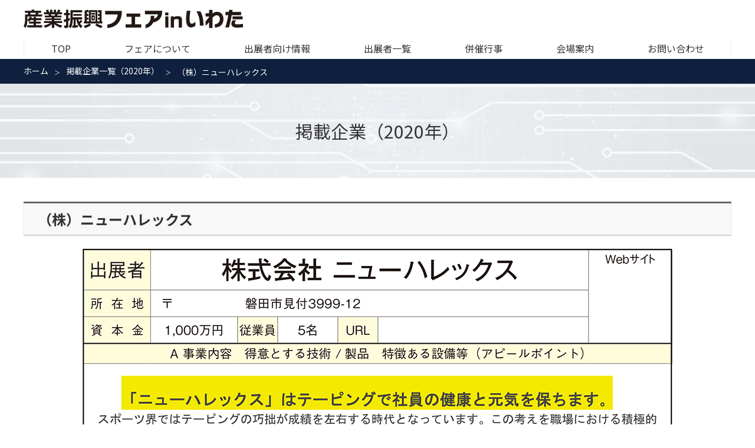

--- FILE ---
content_type: text/html; charset=UTF-8
request_url: https://iwata-fair.com/company/2020/163/
body_size: 2353
content:
<!DOCTYPE html>
<html lang="ja">
<head prefix="og: http://ogp.me/ns#">
<meta charset="utf-8">
<meta name="viewport" content="width=device-width, initial-scale=1.0">
<!-- Google tag (gtag.js) -->
<script async src="https://www.googletagmanager.com/gtag/js?id=G-6N879PLDNK"></script>
<script>
  window.dataLayer = window.dataLayer || [];
  function gtag(){dataLayer.push(arguments);}
  gtag('js', new Date());
  gtag('config', 'G-6N879PLDNK');
  gtag('config', 'G-ZVVKEC53T1');
  gtag('config', 'G-3CG2P756ES');
</script>
<meta name="description" content="テーピングで運動のケガ予防、社員の健康をお手伝いします。">
<meta name="keywords" content="企業間交流,磐田商工会議所,磐田市商工会,磐田市経済観光課">
<meta property="og:site_name" content="産業振興フェア in いわた">
<meta property="og:locale" content="ja_JP">
<meta property="og:type" content="article">
<meta property="og:title" content="（株）ニューハレックス | 掲載企業（2020年） | 産業振興フェア in いわた">
<meta property="og:url" content="https://iwata-fair.com/company/2020/163/">
<meta property="og:description" content="テーピングで運動のケガ予防、社員の健康をお手伝いします。">
<meta property="og:image" content="https://iwata-fair.com/images/img.png">
<link rel="shortcut icon" href="https://iwata-fair.com/wp/wp-content/themes/fair/images/favicon.ico">
<link rel="apple-touch-icon" href="https://iwata-fair.com/wp/wp-content/themes/fair/images/cmn_webclip.png">
<title>（株）ニューハレックス | 掲載企業（2020年） | 産業振興フェア in いわた</title>
<!--★company-page★--><meta name='robots' content='max-image-preview:large' />
<link rel='dns-prefetch' href='//ajax.googleapis.com' />
<link rel='dns-prefetch' href='//fonts.googleapis.com' />
<link rel='dns-prefetch' href='//s.w.org' />
<link rel="alternate" type="application/rss+xml" title="産業振興フェア in いわた &raquo; フィード" href="https://iwata-fair.com/feed/" />
<link rel="alternate" type="application/rss+xml" title="産業振興フェア in いわた &raquo; コメントフィード" href="https://iwata-fair.com/comments/feed/" />
<link rel='stylesheet' id='wp-block-library-css'  href='https://iwata-fair.com/wp/wp-includes/css/dist/block-library/style.min.css?ver=5.8.12' type='text/css' media='all' />
<link rel='stylesheet' id='zoo-font-mplus1p-css'  href='https://fonts.googleapis.com/css2?family=M+PLUS+1p%3Awght%40400%3B700%3B800&#038;display=swap&#038;ver=251023' type='text/css' media='all' />
<link rel='stylesheet' id='zoo-reset-css'  href='https://iwata-fair.com/wp/wp-content/themes/fair/css/ress.css?ver=251023' type='text/css' media='all' />
<link rel='stylesheet' id='style-css-css'  href='https://iwata-fair.com/wp/wp-content/themes/fair/style.css?ver=251023' type='text/css' media='all' />
<link rel='stylesheet' id='zoo-common-css'  href='https://iwata-fair.com/wp/wp-content/themes/fair/css/common.css?ver=251023' type='text/css' media='all' />
<link rel='stylesheet' id='zoo-company-page-css'  href='https://iwata-fair.com/company/2020/163/../css/page.css?ver=251023' type='text/css' media='all' />
<script type='text/javascript' src='//ajax.googleapis.com/ajax/libs/jquery/3.4.1/jquery.min.js?ver=251023' id='jquery-js'></script>
</head>
<body id="page" class="" ontouchstart="">
<!--wrapper-->
<div id="wrapper">

<!--header-->
<header>
<!--header-inner-->
<div class="header-inner">
<!--site-title-->
<h1 class="site-title"><a href="https://iwata-fair.com">
<img src="https://iwata-fair.com/wp/wp-content/themes/fair/images/cmn_site_title.svg?v=250921" alt="産業振興フェア in いわた">
</a></h1>
<!--/site-title-->

<!--headNav-->
<div id="headNav">
<button type="button" id="navBtn" title="メニュー"><span></span></button>

<!--nav-->
<nav id="header-nav" class="header-nav">
<ul id="menu-header-nav" class="menu">
<li><a href="/">TOP</a></li>
<li><a href="/about/">フェアについて</a>
<ul>
<li><a href="/about/#greeting">ごあいさつ</a></li>
</ul>
</li>
<li><a href="/exhibitor/">出展者向け情報</a></li>
<li><a href="/company/">出展者一覧</a>
<ul>
<li><a href="/company/2025/">2025年</a></li>
<li><a href="/company/2024/">2024年</a></li>
<li><a href="/company/2023/">2023年</a></li>
<li><a href="/company/2022/">2022年</a></li>
<li><a href="/company/2021/">2021年</a></li>
<li><a href="/company/2020/">2020年</a></li>
</ul>
</li>
<li><a href="/event/">併催行事</a></li>
<li><a href="/floor/">会場案内</a></li>
<li><a href="/contact/">お問い合わせ</a></li>
</ul>
</nav><button type="button" id="navClose" title="閉じる"><span></span></button>
<!--/nav-->
</div>
<!--/headNav-->

</div>
<!--/headInr-->
</header>
<!--/header-->

<!--breadcrumbList-->
<div id="breadcrumb" class="breadcrumbList">
<ul>
<li><a href="/" class="home">ホーム</a></li>
<li><a href="../">掲載企業一覧（2020年）</a></li>
<li><span>（株）ニューハレックス</span></li></ul>
</div>
<!--/breadcrumbList-->

<div class="container">
<div class="contents wrap1clm">

<main>
<article id="post-" class="">
<div class="articleHead">
<div class="pageTitle">掲載企業（2020年）</div>
</div>
<div class="articleBody">

<h1 class="articleTitle">（株）ニューハレックス</h1>

<div class="companyImg">
<img src="images/img.png">
</div>

</div>
</article>
</main>

</div><!-- /contents -->
</div><!-- /container -->

<footer>

<div class="footNavi">
<ul>
<li><a href="/">TOP</a></li>
<li><a href="/about/">フェアについて</a></li>
<li><a href="/exhibitor/">出展者向け情報</a></li>
<li><a href="/company/">出展者一覧</a>
<li><a href="/event/">併催行事</a></li>
<li><a href="/floor/">会場案内</a></li>
<li><a href="/contact/">お問い合わせ</a></li>
</ul>
</div>

<div class="footInr">

<div class="siteInfo">
<div class="footTitle"><img src="https://iwata-fair.com/wp/wp-content/themes/fair/images/cmn_site_title.svg?v=250921" alt="産業振興フェア in いわた"></div>

<div class="footSupport">
<div>主　　催</div>
<ul>
<li>磐田市</li>
<li>磐田商工会議所</li>
<li>磐田市商工会</li>
</ul>
<div>特別後援</div>
<ul>
<li>静岡県</li>
<li>浜松いわた信用金庫</li>
<li>静岡新聞社・静岡放送</li>
<li>中日新聞東海本社</li>
<li>日刊工業新聞社</li>
<li>（順不同）</li>
</ul>
</div>

</div>

<div class="footInfo">
<dl>
<dt>産業振興フェア in いわた 事務局</dt>
<dd>磐田商工会議所</dd>
<dd>TEL.0538-32-2261</dd>
</dl>
</div>

</div>

<p class="copy">&copy; 2020 産業振興フェア in いわた</p>
</footer>

</div>
<!--/wrapper-->

<div id="wrapperBack"></div>
<div id="pageTop"><a href="#wrapper" class="scr" title="ページトップへ"></a></div>

<script type='text/javascript' src='https://iwata-fair.com/wp/wp-content/themes/fair/js/common.js?ver=251023' id='common-js-js'></script>
<script type='text/javascript' src='https://iwata-fair.com/wp/wp-includes/js/wp-embed.min.js?ver=5.8.12' id='wp-embed-js'></script>

</body>
</html>


--- FILE ---
content_type: text/css
request_url: https://iwata-fair.com/wp/wp-content/themes/fair/css/ress.css?ver=251023
body_size: 2503
content:
/*!
 * ress.css • v2.0.2
 * MIT License
 * github.com/filipelinhares/ress
 */

/* # =================================================================
   # Global selectors
   # ================================================================= */

html {
	box-sizing: border-box;
	font-size: 62.5%; /* base font size 10px */
	-webkit-text-size-adjust: 100%; /* Prevent adjustments of font size after orientation changes in iOS */
	word-break: break-word;
	-moz-tab-size: 4;
	tab-size: 4;
}

*,
::before,
::after {
	background-repeat: no-repeat; /* Set `background-repeat: no-repeat` to all elements and pseudo elements */
	box-sizing: inherit;
}

::before,
::after {
	text-decoration: inherit; /* Inherit text-decoration and vertical align to ::before and ::after pseudo elements */
	vertical-align: inherit;
}

* {
	padding: 0; /* Reset `padding` and `margin` of all elements */
	margin: 0;
}

/* # =================================================================
   # General elements
   # ================================================================= */

hr {
	overflow: visible; /* Show the overflow in Edge and IE */
	height: 0; /* Add the correct box sizing in Firefox */
}

details,
main {
	display: block; /* Render the `main` element consistently in IE. */
}

summary {
	display: list-item; /* Add the correct display in all browsers */
}

small {
	font-size: 80%; /* Set font-size to 80% in `small` elements */
}

[hidden] {
	display: none; /* Add the correct display in IE */
}

abbr[title] {
	border-bottom: none; /* Remove the bottom border in Chrome 57 */
	/* Add the correct text decoration in Chrome, Edge, IE, Opera, and Safari */
	text-decoration: underline;
	text-decoration: underline dotted;
}

a {
	text-decoration: underline;
	color: inherit;
}

a:active,
a:hover {
	outline: none; /* Remove the outline when hovering in all browsers */
}

ol, ul {
	list-style: none;
}

table {
	border-collapse: collapse;
	border-spacing: 0;
}

code,
kbd,
pre,
samp {
	font-family: monospace, monospace; /* Specify the font family of code elements */
}

pre {
	font-size: 1rem; /* Correct the odd `em` font sizing in all browsers */
}

b,
strong {
	font-weight: 700; /* Add the correct font weight in Chrome, Edge, and Safari */
}

/* https://gist.github.com/unruthless/413930 */
sub,
sup {
	font-size: 75%;
	line-height: 0;
	position: relative;
	vertical-align: baseline;
}

sub {
	bottom: -0.25em;
}

sup {
	top: -0.5em;
}

img {
	max-width: 100%;
	height: auto;
	vertical-align: top;
}

/* # =================================================================
   # Forms
   # ================================================================= */

input {
	border-radius: 0;
}

/* Replace pointer cursor in disabled elements */
[disabled] {
	cursor: default;
}

[type="number"]::-webkit-inner-spin-button,
[type="number"]::-webkit-outer-spin-button {
	height: auto; /* Correct the cursor style of increment and decrement buttons in Chrome */
}

[type="search"] {
	-webkit-appearance: textfield; /* Correct the odd appearance in Chrome and Safari */
	outline-offset: -2px /* Correct the outline style in Safari */
}

[type="search"]::-webkit-search-decoration {
	-webkit-appearance: none; /* Remove the inner padding in Chrome and Safari on macOS */
}

textarea {
	overflow: auto; /* Internet Explorer 11+ */
	resize: vertical; /* Specify textarea resizability */
}

button,
input,
optgroup,
select,
textarea {
	font: inherit; /* Specify font inheritance of form elements */
}

optgroup {
	font-weight: 700; /* Restore the font weight unset by the previous rule */
}

button {
	overflow: visible; /* Address `overflow` set to `hidden` in IE 8/9/10/11 */
}

button,
select {
	text-transform: none; /* Firefox 40+, Internet Explorer 11- */
}

/* Apply cursor pointer to button elements */
button,
[type="button"],
[type="reset"],
[type="submit"],
[role="button"] {
	cursor: pointer;
	color: inherit;
}

/* Remove inner padding and border in Firefox 4+ */
button::-moz-focus-inner,
[type="button"]::-moz-focus-inner,
[type="reset"]::-moz-focus-inner,
[type="submit"]::-moz-focus-inner {
	border-style: none;
	padding: 0;
}

/* Replace focus style removed in the border reset above */
button:-moz-focusring,
[type="button"]::-moz-focus-inner,
[type="reset"]::-moz-focus-inner,
[type="submit"]::-moz-focus-inner {
	outline: 1px dotted ButtonText;
}

button,
html [type="button"], /* Prevent a WebKit bug where (2) destroys native `audio` and `video`controls in Android 4 */
[type="reset"],
[type="submit"] {
	-webkit-appearance: button; /* Correct the inability to style clickable types in iOS */
}

/* Remove the default button styling in all browsers */
button,
input,
select,
textarea {
	background-color: transparent;
	border-style: none;
}

/* Style select like a standard input */
select {
	-moz-appearance: none; /* Firefox 36+ */
	-webkit-appearance: none; /* Chrome 41+ */
}

select::-ms-expand {
	display: none; /* Internet Explorer 11+ */
}

select::-ms-value {
	color: currentColor; /* Internet Explorer 11+ */
}

legend {
	border: 0; /* Correct `color` not being inherited in IE 8/9/10/11 */
	color: inherit; /* Correct the color inheritance from `fieldset` elements in IE */
	display: table; /* Correct the text wrapping in Edge and IE */
	max-width: 100%; /* Correct the text wrapping in Edge and IE */
	white-space: normal; /* Correct the text wrapping in Edge and IE */
	max-width: 100%; /* Correct the text wrapping in Edge 18- and IE */
}

::-webkit-file-upload-button {
	/* Correct the inability to style clickable types in iOS and Safari */
	-webkit-appearance: button;
	color: inherit;
	font: inherit; /* Change font properties to `inherit` in Chrome and Safari */
}

/* # =================================================================
   # Specify media element style
   # ================================================================= */

img {
	max-width: 100%; /*親要素の幅からはみ出させない*/
	height: auto; /*一括指定(以降imgの大きさはwidthのみ指定すればよい)*/
	border-style: none; /* Remove border when inside `a` element in IE 8/9/10 */
}

/* Add the correct vertical alignment in Chrome, Firefox, and Opera */
progress {
	vertical-align: baseline;
}

svg:not([fill]) {
	fill: currentColor;
}

/* # =================================================================
   # Accessibility
   # ================================================================= */

/* Hide content from screens but not screenreaders */
@media screen {
	[hidden~="screen"] {
		display: inherit;
	}
	[hidden~="screen"]:not(:active):not(:focus):not(:target) {
		position: absolute !important;
		clip: rect(0 0 0 0) !important;
	}
}

/* Specify the progress cursor of updating elements */
[aria-busy="true"] {
	cursor: progress;
}

/* Specify the pointer cursor of trigger elements */
[aria-controls] {
	cursor: pointer;
}

/* Specify the unstyled cursor of disabled, not-editable, or otherwise inoperable elements */
[aria-disabled] {
	cursor: default;
}

/* # =================================================================
   # Class
   # ================================================================= */
.clearfix:after {
	display: block;
	content: "";
	clear: both;
}

.pc {
	display: block; /*pc用の要素は表示する*/
}

.sp {
	display: none; /*スマホ用の要素は非表示にする*/
}

@media (max-width: 767px) {

html {
	font-size: 54.69%;
}

.pc {
	display: none; /*pc用の要素は非表示にする*/
}

.sp {
	display: block; /*スマホ用の要素は表示する*/
}

}

@media (max-width: 480px) {

}

--- FILE ---
content_type: text/css
request_url: https://iwata-fair.com/wp/wp-content/themes/fair/style.css?ver=251023
body_size: 872
content:
@charset "utf-8";
/*
theme Name: 産業振興フェア in いわた
Author: 大進堂
Description: 産業振興フェア in いわた 公式サイトのテーマ
version： 1.0
*/


/* トップページ以外のmain幅一括設定 */
/*
body:not(.home) main {
	width: 1200px;
	max-width: 100%;
	margin: 0 auto;
	padding: 0 20px 40px;
}

h2 {
	margin: 0 0 24px;
	text-align: center;
	font-family: 'M PLUS 1p', sans-serif;
	font-size: 2.3rem;
	font-weight: 700;
	color: #004677;
}

h2 em {
	display: block;
	margin: .5em 0 0;
	font-size: 1.2rem;
	font-weight: 400;
	font-style: normal;
	color: #999999;
}

.wp-block-group,
.wp-block-columns {
	margin-bottom: 56px;
}

.wp-block-group:last-of-type,
.wp-block-columns:last-of-type {
	margin-bottom: 0;
}
*/
/* デフォルトリンクボタン */
/*
.wp-block-button {
	color:#fff;
}

.wp-block-button.aligncenter {
	text-align:center;
}

.wp-block-button.alignright {
	text-align:right;
}

.wp-block-button {
	display: inline-block;
	min-width: 220px;
	max-width: 100%;
	margin:0;
	padding:0;
	border: 2px solid #004677;
	background-color: #ffffff;
	background-image: linear-gradient(to right, rgba(0,70,119,1) 50%, rgba(255,255,255,1) 100%);
	background-position: 0 0;
	background-size: 200% auto;
	transition: .3s;
	border-radius: 0;
	box-shadow: none;
	color: inherit;
	cursor :pointer;
	transform: skewx(-16deg);
}

.wp-block-button:hover {
	background-position: -100% 0;
	color: #004677;
}

.wp-block-button .wp-block-button__link {
	display: block;
	width: 100%;
	margin:0;
	padding: .75em 1.5em;
	transition: .3s;
	border-radius: 0;
	background-color: transparent;
	box-shadow: none;
	color: #ffffff;
	cursor :pointer;
	font-size: 1.6rem;
	text-align: center;
	text-decoration: none;
	overflow-wrap: break-word;
	transform: skewx(16deg);
}

.wp-block-button .wp-block-button__link:active,
.wp-block-button .wp-block-button__link:focus,
.wp-block-button .wp-block-button__link:hover,
.wp-block-button .wp-block-button__link:visited {
	color: #ffffff;
}

.wp-block-button:hover .wp-block-button__link {
	color: #004677;
	opacity: 1;
}
*/
@media (max-width: 767px) {
}

@media (max-width: 480px) {
}


--- FILE ---
content_type: text/css
request_url: https://iwata-fair.com/wp/wp-content/themes/fair/css/common.css?ver=251023
body_size: 4502
content:
@charset "utf-8";

@import url('https://fonts.googleapis.com/css2?family=Noto+Sans+JP:wght@100..900&display=swap');

:root {
/*
	--main-bg-color: #e0f1f4;
	--sub-bg-color: #abd6ad;
	--sub-alpha-color: rgba(139, 195, 204, 0.4);
	--accent-color: #80c8d1;
*/
	--main-bg-color: #021e34;
	--main-bg-color: #ffffff;
	--sub-bg-color: #b8d2ee;
	--sub-alpha-color: rgba(139, 195, 204, 0.4);
	--accent-color: #0e203e;
	--accent-color-txt: #ffffff;
	--main-txt-color: #333333;
}

/* Google Fonts */
.wf-mplus1p { font-family: 'M PLUS 1p', sans-serif; }

/* Default Style */
body {
	position: relative;
	background-color: var(--main-bg-color);
	line-height: 1;
	font-family: "Noto Sans JP", system-ui; /*全体の書体を指定する*/
	/* font-family: 'Hiragino Kaku Gothic Pro','ヒラギノ角ゴ Pro W3','メイリオ',Meiryo,'ＭＳ Ｐゴシック',sans-serif; */
	font-optical-sizing: auto;
	font-weight: 400;
	font-style: normal;
	font-size: 1.6rem; /*全体のフォントサイズは16pxとする*/
	color:#333333;
}

/* Default Link Style */
a {
	text-decoration: none;
	color: inherit;
	transition: 0.2s;
}

a:hover {
	opacity: .8;
}

/* common */
body.fixed {
	position: fixed;
	width: 100%;
	height: 100%;
}

#wrapper {
	width: 100%;	/*全ての要素を包括する<div id"wrapper">の幅を画面幅に設定する*/
	padding-top: 100px;	/*headerの高さと同一*/
}

#wrapperBack {
	position: absolute;
	bottom: 0;
	width: 100%;
	height: 100%;
/*
	background: url(../images/cmn_bg_foot.svg) center bottom no-repeat;
	background-size: contain;
	mix-blend-mode: multiply;
*/
	z-index: -1;
}

/* header ---------------------------------------- */
/* ヘッダー */
header {
	position: fixed;
	top: 0;
	width: 100%;
	height: 100px;
	padding: 0;
	background-color: rgba(255,255,255,1.0);
	-webkit-transition-delay: .3s;
	transition-delay: .3s;
	-webkit-transform: none;
	-ms-transform: none;
	transform: none;
	-webkit-transition: all;
	transition: all;
	-webkit-transition-duration: .5s;
	transition-duration: .5s;
	-webkit-transition-delay: 0s;
	transition-delay: 0s;
	-webkit-transform-origin: center top;
	-ms-transform-origin: center top;
	transform-origin: center top;
	z-index: 100;
}

header.close {
	opacity: 0;
	-webkit-transform: perspective(300px) rotateY(-90deg);
	transform: perspective(300px) rotateX(-90deg);
}

.header-inner {
	display: flex;
	flex-flow: row wrap;
	align-items: center;
	position: relative;
	width: 100%;
	max-width: 1240px;
	height: 100px;
	margin: 0 auto;
	padding: 14px 20px 0;
}

/* サイトタイトル */
h1.site-title {
}

h1.site-title a {
	display: flex;
	align-items: center;
}

h1.site-title img {
	height: 36px;
	width: 372px;
}

/*
.header-inner ul.inquiry {
	position: absolute;
	right: 20px;
	top: 16px;
	z-index: 300;
}

.header-inner ul.inquiry li a {
	display: flex;
	align-items: center;
	padding: .2em .75em;
	border: 1px solid #707070;
	border-radius: 4px;
	font-size: 1.2rem;
	color: #333333;
	transition: none;
}

.header-inner ul.inquiry li a:before {
	content: "";
	width: 16px;
	height: 16px;
	margin-right: 6px;
	background: url(../images/icon_mail.svg) center center no-repeat;
	background-size: contain;
}
*/

/* ヘッダーナビ */
#headNav {
	width: 100%;
	padding-top: 13px;
}

#menu-header-nav {
	display: flex;
	flex-flow: row nowrap;
	justify-content: space-between;
	padding: 0 1px;
	background-color: #E0F1F4;
	background: linear-gradient(0deg, rgba(255,255,255,1) 0%, rgba(255,255,255,1) 10%, rgba(224,241,244,1) 25%, rgba(224,241,244,1) 75%, rgba(255,255,255,1) 90%, rgba(255,255,255,1) 100%);
	gap: 1px;
}

#menu-header-nav > li {
	position: relative;
	margin: 0;
	padding: 5px 0;
	background-color: #FFFFFF;
	flex-grow: 1;
}

#menu-header-nav > li > a {
	position: relative;
	display: block;
	width: 100%;
	height: 100%;
	padding: calc(2px + .2em) .5em;
	text-decoration: none;
	text-align: center;
	font-size: clamp(1.4rem, 1.33vw, 1.6rem);
	color: #333333;
	overflow: hidden;
}

@media (min-width: 768px) {
#menu-header-nav > li > a::after {
	content: "";
	background: radial-gradient(circle, var(--sub-bg-color) 0%, rgba(255,255,255,1) 100%);
	display: block;
	margin: auto;
	opacity: 0;
	pointer-events: none;
	position: absolute;
	top: 50%;
	left: 0;
	right: 0;
	width: 100%;
	padding-top: 100%;
	height: 0;
	z-index: -1;
	transform: translateY(-50%) scale(0.1);
	transition: opacity .2s, transform 0s;
	transition-delay: 0s, .2s;
}
/*
#menu-header-nav > li > a:hover {
	border-radius: 99em;
}
*/
#menu-header-nav > li > a:hover::after {
	opacity: 1;
	transform: translateY(-50%) scale(1.1);
	transition-delay: 0s;
	transition: opacity .8s, transform .4s ease-in-out;
}

}

#menu-header-nav > li ul {
	position:absolute;
	font-size: 0;
	margin: 0 auto;
	padding: 10px 0 0;
	min-width: 100%;
}

#menu-header-nav > li:nth-of-type(6) ul {
	right: 0;
}

#menu-header-nav > li ul li {
	display:block;
	overflow: hidden;
	height: 0;
	white-space:nowrap;
	background:none;
	
	-moz-transition: .2s;
	-webkit-transition: .2s;
	-o-transition: .2s;
	-ms-transition: .2s;
	transition: .2s;
}

#menu-header-nav > li ul li a {
	display:block;
	height: auto;
	padding: .75em 2em;
	border-right: 1px solid #707070;
	border-bottom: 1px solid #707070;
	border-left: 1px solid #707070;
	text-align: center;
	background: #ffffff;
	font-size: 1.6rem;
	line-height: 1;
	text-decoration: none;
}

#menu-header-nav > li ul li:first-of-type a {
	border-top: 1px solid #707070;
}

#menu-header-nav li ul li a::before {
	content: none;
}

#menu-header-nav > li ul li a:hover {
	opacity: 1;
	background-color: var(--sub-bg-color);
}

#menu-header-nav > li:hover ul li {
	overflow: visible;
	height:auto;
	margin: 0;
	background: #FFFFFF;
}

#navBtn {
	display: none;
	position: absolute;
	top: 0;
	right: 0;
	width: 60px;
	height: 60px;
	cursor: pointer;
}

#navBtn:hover {
}

#navBtn:focus {
	outline: none;
}

#navBtn span,
#navBtn span::before,
#navBtn span::after {
	display: block;
	width: 34px;
	height: 4px;
	position: absolute;
	top: 28px;
	left: 13px;
	background-color: var(--accent-color);
	border-radius: 3px;
}

#navBtn span::before {
	content: "";
	top: -13px;
	left: 0;
}

#navBtn span::after {
	content: "";
	top: 13px;
	left: 0;
}

#navClose {
	display: none;
	position: absolute;
	top: 0;
	right: 0;
	width: 60px;
	height: 60px;
	cursor: pointer;
	z-index: 1;
}

#navClose span,
#navClose span::before,
#navClose span::after {
	display: block;
	width: 40px;
	height: 5px;
	position: absolute;
	top: 28px;
	left: 10px;
	border-radius: 3px;
}

#navClose span::before {
	content: "";
	top: 0;
	left: 0;
	transform: rotate(45deg);
	background-color: var(--accent-color);
}

#navClose span::after {
	content: "";
	top: 0;
	left: 0;
	transform: rotate(-45deg);
	background-color: var(--accent-color);
}

/* footer ---------------------------------------- */
footer {
	width: 100%;
	margin-top: 8em;
	padding: 24px 20px 28px;
	background-color: var(--sub-bg-color);
	color: #333333;
/*
	background-color: var(--sub-alpha-color);
*/
}

.footNavi ul {
	display: flex;
	flex-flow: row nowrap;
	justify-content: space-between;
	width: 100%;
	max-width: 1200px;
	margin: 0 auto 28px;
	padding: 0;
}

.footNavi ul li {
	position: relative;
	margin: 0;
	border-left: 1px solid #707070;
	flex-grow: 1;
}

.footNavi ul li:last-of-type {
	border-right: 1px solid #707070;
}

.footNavi ul li a {
	display: block;
	width: 100%;
	padding: .25em 1em;
	text-decoration: none;
	text-align: center;
	font-size: 1.4rem;
	color: #333333;
}

.footInr {
	display: flex;
	flex-flow: row nowrap;
	justify-content: space-between;
	width:100%;
	max-width: 1200px;
	margin: 0 auto;
}

.footInr .siteInfo {
	max-width: 50%;
}

.footInr .siteInfo .snsBtn {
	display: flex;
	flex-flow: row nowrap;
	margin-top: 36px;
}

.footInr .siteInfo .snsBtn li {
	flex-basis: 40px;
	max-width: 40px;
}

.footInr .siteInfo .snsBtn li + li {
	margin-left: 16px;
}

.footTitle {
	margin-bottom: 1em;
	max-width: 372px;
}

.footSupport {
	display: flex;
	flex-flow: row wrap;
	align-items: flex-start;
	line-height: 1.5;
}

.footSupport > div {
	flex-basis: 20%;
}

.footInr .footNavi {
}

.footSupport > ul {
	flex-basis: 80%;
	margin-bottom: 1em;
	text-align: left;
}

.footSupport > ul > li {
	display: inline-block;
	margin: 0 1em 0 0;
}

.footInfo {
	display: flex;
	flex-flow: column nowrap;
	padding-bottom: 1.6rem;
	line-height: 1.5;
	text-align: right;
	font-size: 1.4rem;
}

.footInfo dl {
	margin-top: auto;
	padding: 0.5em 1em;
	background-color: rgba(255,255,255,0.2);
	text-align: left;
}

footer .copy {
	max-width: 1200px;
	margin: 0 auto;
	text-align:center;
	font-size:1.2rem;
}

/* ページトップへ */
#pageTop {
	position: fixed;
	bottom: -50px;
	right: 20px;
	line-height:0;
	z-index:8;
}

#pageTop a {
	display: flex;
	align-items: center;
	justify-content: center;
	width: 45px;
	height: 45px;
	background-color:var(--accent-color);
	color:#ffffff;
}

#pageTop a::before {
	content: "";
	display: block;
	width: 14px;
	height: 14px;
	border-top: 3px solid #fff;
	border-right: 3px solid #ffffff;
	transform: translate(0px,20%) rotate(-45deg);
}

/* SP時コンタクトボックス */
.spInquiryBox {
	display: none;
}

/* メインビジュアル ---------------------------- */
.mainVisual {
	display: flex;
	align-items: center;
	justify-content: center;
	height: 300px;
	background-size: cover;
	background-position: center center;
}
.mainVtitle {
	max-width: 90%;
}

/* BreadcrumbList ------------------------------ */
.breadcrumbList {
	width: 100%;
	margin: 0;
	padding: 0;
	background-color: var(--accent-color);
	color: var(--accent-color-txt);
}

.breadcrumbList ul {
	width: 100%;
	max-width: 1240px;
	margin: 0 auto;
	padding: 9px 20px;
	font-size: 0;
}

.breadcrumbList ul li {
	display: inline-block;
	padding: 2px 0;
	font-size: 1.4rem;
	line-height: 1.3;
}

.breadcrumbList ul li::after {
	content: '＞';
	display: inline-block;
	padding: 0 1em;
	font-size: 1rem;
	vertical-align: middle;
}

.breadcrumbList ul li:last-of-type::after {
	content: none;
}

.breadcrumbList ul li:last-of-type span {
	display: inline-block;
	max-width: 20em;
	vertical-align: middle;
	white-space: nowrap;
	text-overflow: ellipsis;
	overflow: hidden;
}

/* content ---------------------------------------- */
.container {
	position: relative;
}

.containerBack {
	position: absolute;
	width: 100%;
	height: 100%;
/*
	background-image: url(../images/cmn_site_bg2.webp);
*/
	background-repeat: no-repeat;
	background-position: top center;
	background-size: 100%;
	top: 0;
	left: 0;
	z-index: -1;
/*
	background-image: url(../images/cmn_bg_head.svg);
	mix-blend-mode: multiply;
*/
}

.contents {
}

.contents main {
	width: 100%;
}

.contents.wrap2clm {
	display: flex;
	flex-flow: row-reverse nowrap;
	justify-content: space-between;
	width: 100%;
	max-width: 1000px;
	margin: 0 auto;
	padding: 0 20px 40px;
}

.contents.wrap2clm main {
	width: 68%;
	max-width: 650px;
	margin: 0;
	padding: 0;
}

.contents.wrap2clm aside {
/*	position: relative;*/
	width: 23%;
	max-width: 220px;
	padding: 0;
}

.sideMenuBox {
/*	position: absolute;
	left: 0;*/
	transform: translate(calc(480px - 50vw),0);
	width: calc(50vw - 260px); 
}

.sideMenu > li > a {
	display: block;
	line-height: 1.5;
	margin: 0 0 1px 0;
	padding: 18px 10px 18px calc(100% - 200px);
	background-color: #c8757c;
	font-size: 1.8rem;
	color: #ffffff;
}

.sideMenu > li.active > a {
	background-color: #B3424A;
}

.sideMenu > li.active > a::before {
	content: "》";
	position: absolute;
	transform: translate(-20px,0);
}

.sideMenuChild > li > a {
	display: block;
	line-height: 1.5;
	padding: 18px 10px 18px calc(100% - 180px);
	background-color: #B3424A;
	font-size: 1.6rem;
	color: #ffffff;
}

.sideMenuChild > li > a::before {
	content: "｜";
	position: absolute;
	transform: translate(-20px,0);
}

.sideMenuChild > li.sideMenuTop > a {
	font-size: 1.2rem;
	padding-left: calc(100% - 200px);
}

.sideMenuChild > li.sideMenuTop > a::before {
	content: normal;
}

/* pagenation ------------------------------------- */
.pagination {
	padding:30px 0 0;
}

.pagination .page-numbers {
	text-align: center;
	font-size: 0;
}

.pagination .page-numbers  li {
	display: inline-block;
	margin: 4px;
	width: 35px;
	height : 35px;
	font-weight: 700;
	font-size: 1.6rem;
}

.pagination .page-numbers li a,
.pagination .page-numbers li span {
	display: block;
	width: 35px;
	height: 35px;
	background-color: transparent;
	border: 1px solid #666666;
	border-radius: 50%;
	text-align: center;
	line-height: 35px;
	font-weight: 400;
	font-size: 1.6rem;
	color: #666666;
}

.pagination .page-numbers li a:hover,
.pagination .page-numbers li span.current {
	background-color: #666666;
	opacity: 1;
	color: #ffffff;
}

.inrBox {
	width: 100%;
	max-width: calc(960px + 10%);
	margin-left: auto;
	margin-right: auto;
	padding-left: 5%;
	padding-right: 5%;
}

.dispNone {
	display:none;
}

@media (max-width: 1000px) {
.sideMenuBox {
	transform: translate(-20px,0);
	width: calc(100% + 20px);
}

.sideMenu > li > a {
	padding-left: 40px;
}

.sideMenuChild > li > a {
	padding-left: 60px;
}
}

@media (max-width: 960px) {
.site-title ul li:first-of-type {
	display: none;
}
}

@media (max-width: 767px) {
#wrapper {
	padding-top: 60px;	/*headerの高さと同一*/
}

header {
	height: 60px;
}

.header-inner {
	height: 60px;
	padding: 12px 0;
}

.header-inner ul.inquiry {
	display: none;
}

.site-title {
	margin: 0 60px 0 10px;
}

.site-title ul {
	display: none;
}


#headNav {
	height: auto;
	padding: 0;
	border-top: 0;
}

/* ヘッダーナビ */
#navBtn {
	display:block;
}

#headNav.open #navBtn {
	display:none;
}

#header-nav {
	display: block;
	position: fixed;
	top: 60px;
	left: 0;
	width: 100%;
	height: 0;
	z-index: 1;
	background-color: rgba(0, 0, 0, .9);
	opacity: 0.5;
	transition: 0.2s;
}

#headNav.open #header-nav {
	height: calc(100% - 60px);
	opacity: 1;
}

#menu-header-nav {
	display: block;
	width: 100%;
	height: 100%;
	padding: 0;
	overflow-y: auto;
	-webkit-overflow-scrolling: touch;
}

#menu-header-nav > li {
	display: block;
	width: 100%;
	margin: 0;
	padding: 0;
	background-color: #ffffff;
	border-left: 0;
	transform: none;
}

#menu-header-nav > li:first-of-type {
	display: none;
	width: 100%;
}

#menu-header-nav > li:nth-of-type(2) {
	display: block;
}


#menu-header-nav li a {
	width: 100%;
	padding: 20px 20px;
	border-bottom: 1px solid #d2d2d2;
	text-align: left;
	text-decoration: none;
	font-size: 1.828rem;
	font-weight: 700;
	line-height: 1;
	transform: none;
	color: #000000;
}

#menu-header-nav li a span {
	display: none;
}

#menu-header-nav > li ul {
	position: static;
	font-size: 0;
	margin: 0 auto;
	padding: 0;
	min-width: 100%;
}

#menu-header-nav > li ul li{
	display:block;
	overflow: hidden;
	height: auto;
	white-space:nowrap;
	background:none;
	border-bottom: 1px solid #d2d2d2;
	
	-moz-transition: .2s;
	-webkit-transition: .2s;
	-o-transition: .2s;
	-ms-transition: .2s;
	transition: .2s;
}

#menu-header-nav > li ul li a {
	display: block;
	padding: 20px 20px 20px 40px;
	border: 0;
	border-radius: 0;
	text-decoration: none;
	text-align: left;
	background: #ffffff;
	line-height: 1;
	text-decoration: none;
	font-size: 1.828rem;
	font-weight: 400;
}

#menu-header-nav > li:hover ul li {
	overflow: visible;
	height:auto;
	margin: 0;
}


#headNav.open #navClose {
	display:block;
}

/* content ---------------------------------------- */
.container {
}

.contents {
}

.contents.wrap2clm {
	flex-flow: column nowrap;
}

.contents.wrap2clm main {
	width: 100%;
	max-width: none;
}

.contents.wrap2clm aside {
	width: 100%;
	max-width: none;
}

.sideMenuBox {
	width: 100%;
	transform: translate(0, 0);
}

.sideMenu > li > a {
	padding-left: 50px;
}

/* footer ---------------------------------------- */
footer {
	padding: 40px 0 100px;
}

.footNavi ul {
	display: flex;
	flex-flow: row wrap;
	justify-content: center;
	margin: 0 auto;
	padding: 0 20px;
	gap: 20px 0;
}

.footNavi ul li {
	flex-grow: 0;
}

.footInr {
	display: block;
	padding: 30px 20px 40px;
}

.footTitle {
	max-width: none;
}

.footInr .siteInfo {
	width: 100%;
	max-width: 100%;
	margin-right: 0;
	padding: 0 0 30px;
	text-align: center;
}

.footInr .siteInfo > div img {
	width: 240px;
	max-width: 100%;
	height: auto;
}

.footInr .siteInfo .snsBtn {
	justify-content: center;
}

.footInr .siteInfo .qrCode {
	display: none;
}

.footInr .bnrList {
	max-width: 320px;
	margin: 30px auto 0;
	text-align: center;
}

.footInr .footProof {
	display: block;
	margin: 0 auto;
}

.footInr .footProof dl {
	width: 240px;
	max-width: 100%;
	margin: 0 auto;
}
	
.footInr .footProof dl + dl {
	margin-top: 20px;
}
	
.footInr .footProof dl:nth-of-type(1) dt {
	flex-basis: 100%;
	max-width: 100%;
	margin-right: 0;
	text-align: center;
}

.footInr .footProof dl:nth-of-type(1) dt img {
	width: 140px;
	height: auto;
}

.footInr .footInfo {
	display: block;
	padding-bottom: 0;
	text-align: center;
}

.footInr .footInfo dl {
	display: inline-block;
}

/* SP時コンタクトボックス */
.spInquiryBox {
	position: fixed;
	bottom: 0;
	left: 0;
	display: flex;
	flex-flow: row nowrap;
	justify-content: center;
	width:100%;
	padding: 10px 20px;
	background: rgba(0,0,0,.5);
	z-index:8;
}

.spInquiryBox li {
	background-color: #ffffff;
	border-radius: 7px;
}

.spInquiryBox li + li {
	margin-left: 22px;
}

.spInquiryBox li a {
	display: flex;
	align-items: center;
	padding: 5px;
	border-radius: 6px;
	transition: none;
}

.spInquiryBox li a img {
	width: 100%;
	height: auto;
}

/* メインビジュアル ---------------------------- */
.mainVisual {
	height: 150px;
}

}

@media (max-width: 480px) {

.site-title h1 a {
	padding: 0 10px;
}

}

--- FILE ---
content_type: text/css
request_url: https://iwata-fair.com/company/2020/css/page.css?ver=251023
body_size: 112
content:
@charset "utf-8";

/* index.css */

@import url("/wp/wp-content/themes/fair/css/contents.css");

.companyImg {
	max-width: 1000px;
	margin: 0 auto 5em auto;
}

@media (max-width: 767px) {
}

@media (max-width: 480px) {
}

--- FILE ---
content_type: text/css
request_url: https://iwata-fair.com/wp/wp-content/themes/fair/css/contents.css
body_size: 2482
content:
@charset "utf-8";

/* contents.css - 共通使用パーツ */

/* 記事 */
.mainLead {
	margin-bottom: 50px;
	line-height: 1.5;
	text-align: center;
	font-weight: bold;
	color: #666666;
}

.ec {
	margin-bottom: 40px;
}

main time {
	display: flex;
	justify-content: flex-end;
	align-items: center;
	margin: 0 0 10px 0;
	font-size: 1.2rem;
}

main time::before {
	content: "";
	display: inline-block;
	width: 12px;
	height: 12px;
	margin-right: 4px;
	background: url(../images/icon_update.svg) center center no-repeat;
	background-size: contain;
}

.articleHead {
	position: relative;
	display: flex;
	justify-content: center;
	align-items: center;
	height: 10em;
	background-image: url(../images/article_head_bg.webp);
	background-position: center center;
	background-size: cover;
}

.articleHead h1,
.pageTitle {
	position: relative;
	margin: 0;
	padding: 0;
	font-weight: normal;
	font-size: 3.0rem;
	line-height: 1.3;
	color: var(--main-txt-color);
	z-index: 1;
}

.articleHead time {
	display: block;
	position: absolute;
	right: 10px; 
	top: 10px;
	width: calc(12ex + 2em);
	padding: 3px 1em;
	text-align: center;
	border-radius: 99em;
	background: #ffffff;
	font-size: 1.2rem;
	color: #7d7d7d;
	z-index: 1;
}

.page .articleHead time,
.single-service .articleHead time,
.single-course .articleHead time,
.single-voice .articleHead time,
.technology .articleHead time {
	display: none;
}

.articleHead time:before {
	top: 0.1px;
	right: -3.5px;
	width: 0;
	height: 0;
	border-right: 4px solid transparent;
	border-bottom: 4px solid #3e6f96;
}
.articleHead time:before, .articleHead time:after {
	position: absolute;
	content: '';
}

/* 記事パーツ */
.articleHead + .ec,
.articleHead + .articleBody {
	padding-top: 40px;
}

.articleBody {
	max-width: 1240px;
	margin: 0 auto;
	padding: 0 20px;
}

body.category-news .articleBody,
body.single .articleBody {
	padding: 20px;
	background-color: rgba(255,255,255,0.5);
}

/* 見出し */
.articleBody h2,
.articleBody .articleTitle {
	margin: 0 0 1em;
	padding: 0.6em 1em 0.6em;
	background: #F8F8F8;
	border-top: 3px solid #666;
	box-shadow: rgba(0, 0, 0, 0.2) 0px 2px 2px 0px;
	-moz-box-shadow: rgba(0, 0, 0, 0.2) 0px 2px 2px 0px;
	-webkit-box-shadow: rgba(0, 0, 0, 0.2) 0px 2px 2px 0px;
	font-size: 2.4rem;
	font-weight: bold;
}

.articleBody * + h2 {
	margin-top: 3em;
}
/*
.articleBody h3 {
	margin: 20px 0 10px 0;
	line-height: 1.6;
	font-size: 1.8rem;
	font-weight: bold;
	color: #ffffff;
	background-color: #707070;
	padding: 2px 10px 2px 18px;
}

.articleBody h2:first-of-type,
.wp-block-column > h2:first-of-type,
.wp-block-column > h3:first-of-type {
	margin-top: 0;
}

.articleBody h3.type01,
.articleBody h3.type02,
.articleBody h3.type04 {
	position: relative;
	display: flex;
	align-items: center;
	min-height: 4em;
	padding: 0.3em 0.3em 0.3em 4em;
	background-color: #fff;
	border: 2px solid var(--accent-color);
	border-radius: 5px;
	color: var(--accent-color);
}

.articleBody h3.type01 strong,
.articleBody h3.type02 strong,
.articleBody h3.type04 strong {
	position: absolute;
	left: 0;
	display: flex;
	align-items: center;
	height: 100%;
	padding: 0 1em;
	background-color: var(--accent-color);
	color: #fff;
}

.articleBody h3.type02 {
	padding-left: 4em;
}

.articleBody h3.type03 {
	position: relative;
	display: flex;
	align-items: center;
	min-height: 4em;
	padding: 0.3em 0.3em 0.3em 1em;
	background-color: #fff;
	border: 2px solid var(--accent-color);
	border-radius: 5px;
	color: var(--accent-color);
}

.articleBody h3.type03 em {
	position: absolute;
	right: 0;
	display: flex;
	align-items: center;
	height: 100%;
	padding: 0 1em;
	background-color: var(--accent-color);
	font-style: normal;
	color: #fff;
}
*/
.articleBody h3 {
	margin: 0 0 10px 0;
	position: relative;
	border: 1px solid #707070;
	background-color: var(--sub-alpha-color);
	padding: 0.5rem 1.5rem;
	font-size: 1.8rem;
	font-weight: bold;
	color: #333333;
	line-height: 1.6;
}

.articleBody h3::before,
.articleBody h3::after {/*カギ括弧のサイズ*/
	position: absolute;
	content: '';
	width: 10px;
	height: 20px;
	border: solid #707070;
	border-width: 1px 0 0 1px;
}

.articleBody h3::before {/*左のカギ括弧の位置*/
	top: 4px;
	left: 4px;
}

.articleBody h3::after {/*右のカギ括弧の位置*/
	bottom: 4px;
	right: 4px;
	transform: rotate(180deg);/*180度回転*/
}

.articleBody h4 {
	display: flex;
	align-items: center;
	margin: 20px 0 6px 0;
	line-height: 1.75;
	font-size: 1.8rem;
	font-weight: 700;
	color: #707070;
}

.articleBody h4::after {
	content: "";
	height: 3px;
	background-color: #707070;
	flex-grow: 1;
	margin-left: 1em;
}

.articleBody h5 {
	margin: 20px 0 6px 0;
	line-height: 1.75;
	font-size: 1.6rem;
	font-weight: 700;
	color: #707070;
}

.articleBody .wp-block-quote {
	background-color: #ffffff;
	border: 1px solid #707070;
	padding: 1em 1.5em 1em 1.5em;
	border-left-width: 5px;
	font-family: '游明朝','Yu Mincho',YuMincho,'Hiragino Mincho Pro',serif;
	margin-bottom: 1em;
}

.articleBody .wp-block-quote p {
	line-height: 1.5;
}

.articleBody .wp-block-quote p:last-of-type {
	margin-bottom: 0;
}

.articleBody .wp-block-quote cite {
	display: block;
	width: 100%;
	margin-top: 0.5em;
	text-align: right;
	font-size: 1.4rem;
	font-style: normal;
}

.articleBody a {
	text-decoration: underline;
	color: #69b2bb;
}

.articleBody figcaption {
	font-size: 1.4rem;
}

/* 段落 */
main > p {
	margin: 0 0 1em;
	line-height: 1.8;
}

.articleBody p {
	margin: 0 0 1em;
	line-height: 1.8;
	color: var(--main-txt-color);
}

/* リスト */
.articleBody ul {
	list-style-type: disc;
	margin: 0 0 1em 1.5em;
	line-height: 1.8;
}

.articleBody ol {
	list-style-type: decimal;
	margin: 0 0 1em 1.5em;
	line-height: 1.8;
}

.articleBody li {
	color: var(--main-txt-color);
}

/* テーブル */
.wp-block-table table {
	width: 100%;
	margin: 0 0 20px;
	border-left: 1px solid #ccc;
	border-top: 1px solid #ccc;
}

.wp-block-table tr th,
.wp-block-table tr td {
	padding: .25em .5em;
	border-top: none;
	border-left: none;
	border-right: 1px solid #ccc;
	border-bottom: 1px solid #ccc;
	text-align: left;
	vertical-align: top;
	line-height: 1.8;
}

.wp-block-table thead tr th {
	background-color: #eeeeee;
	font-weight: bold;
}

.wp-block-table thead + tbody tr td:first-of-type {
	background-color: #eff7fd;
}

.wp-block-table tr th {
	background-color: #eff7fd;
}

.wp-block-table.leftHeadTbl tr td:nth-of-type(1) {
	min-width: 15%;
	background: radial-gradient(ellipse at center, #e9f6fd 0%,#d3eefb 100%);
	white-space: nowrap;
}

.wp-block-table.leftHeadTbl tr td:nth-of-type(2) {
	width: auto;
}

/* テーブル パターン */
.wp-block-table.type01 table,
.wp-block-table.type04 table {
	border-top: none;
	border-left: none;
}

.wp-block-table.type01 tr th,
.wp-block-table.type01 tr td {
	border-right: none;
	background-color: rgba(255,255,255,0.5);
}

.wp-block-table.type01 tr td:nth-of-type(1),
.wp-block-table.type04 tr td:nth-of-type(1) {
	white-space: nowrap;
}

.wp-block-table.type04 tr th,
.wp-block-table.type04 tr td {
	border-right: none;
	background-color: transparent;
}

/* ギャラリー */
.wp-block-gallery .blocks-gallery-grid {
	margin-left: 0;
}

.blocks-gallery-grid .blocks-gallery-image,
.blocks-gallery-grid .blocks-gallery-item,
.wp-block-gallery .blocks-gallery-image,
.wp-block-gallery .blocks-gallery-item {
	flex-grow: initial;
}

.wp-block-gallery .blocks-gallery-item figure a + figcaption {
	cursor: pointer;
}

/* Google Map RWD */
.gmap {
	position: relative;
	padding-bottom: 38%;
	padding-top: 30px;
	height: 0;
	overflow: hidden;
}
 
.gmap iframe {
	position: absolute;
	top: 0;
	left: 0;
	width: 100%;
	height: 100%;
}

/* 横リンク */
.sideLink {
	display: flex;
	flex-flow: row wrap;
	justify-content: space-between;
	width: 100%;
	max-width: 960px;
	margin: 0 auto 0px auto;
	padding: 15px 0 60px 0;
	border-top: 1px solid #666666;
	font-size: 1.4rem;
}

.sideLink li {
	width: 30%;
}

.sideLink li:nth-of-type(2) {
	width: 40%;
	text-align: center;
}

.sideLink li:nth-of-type(3) {
	text-align: right;
}

.sideLink li a {
	text-decoration: underline;
}

.mt0 {
	margin-top: 0 !important;
}

.mb0 {
	margin-bottom: 0 !important;
}

.mb10 {
	margin-bottom: 10px !important;
}

/* ごあいさつ */
.greetingBox > .wp-block-column:nth-of-type(1) {
	text-align: center;
}

.greetingBox > .wp-block-column:nth-of-type(1) figcaption {
	line-height: 1.5;
	font-size: 1.6rem;
}

@media (max-width: 767px) {
/* 記事パーツ */

/* 見出し */
.articleBody h3 {
}

/* テーブル */
/*
.wp-block-table tr th,
.wp-block-table tr td {
	display: block;
	width: 100%;
	padding: .25em .5em;
	border-right: 1px solid #ccc;
	border-bottom: 1px solid #ccc;
	text-align: left;
	vertical-align: top;
}

.wp-block-table thead {
	display: none;
}

.wp-block-table.leftHeadTbl tr td:nth-of-type(1) {
	width: 100%;
	min-width: none;
}

.wp-block-table.leftHeadTbl tr td:nth-of-type(2) {
	width: 100%;
}
*/
/* Google Map RWD */
.gmap {
	padding-bottom: 56.25%;
}
}

@media (max-width: 480px) {
}

--- FILE ---
content_type: application/javascript
request_url: https://iwata-fair.com/wp/wp-content/themes/fair/js/common.js?ver=251023
body_size: 925
content:
/* common.js */

$(function(){

	//グローバルナビの固定
	var startPos = 0;
	$(window).scroll(function(){
		var currentPos = $(this).scrollTop();
		if (currentPos > startPos) {
			if($(window).scrollTop() >= 200) {
				$('header').addClass('close');
			}
		} else {
			$('header').removeClass('close');
		}
		startPos = currentPos;
	});

	//モバイル用のメニューボタン
	var scrollpos;
	$("#navBtn").on("click", function() {

		scrollpos = $(window).scrollTop();
		$('body').addClass('fixed').css({'top': -scrollpos});
		$('#headNav').addClass('open');
	});
	$("#navClose").on("click", function() {
		$('body').removeClass('fixed').css({'top': 0});
		window.scrollTo( 0 , scrollpos );
		$('#headNav').removeClass('open');
	});

	//スムーススクロール
	$('a.scr').click(function(){

		if ($('body').hasClass('fixed')) {
			//モバイル用のメニューを閉じる
			$('body').removeClass('fixed').css({'top': 0});
			window.scrollTo( 0 , scrollpos );
			$('#headNav').removeClass('open');
		}

		var href= $(this).attr("href");
		var target = $(href == "#" || href == "" ? 'html' : href);
		var position = target.offset().top;

		position -= $("header").height();

		$("html, body").animate({scrollTop:position}, 800, "swing");
		return false;
	});

	//ページトップへ
	var pageTopDisp = false;
	var pageTop = $('#pageTop');
	$(window).scroll(function () {
		if ($(this).scrollTop() > 300) {
			if (pageTopDisp == false) {
				pageTopDisp = true;
				//ウィンドウの横幅が641px以上
				if (window.matchMedia( "(min-width: 641px)" ).matches) {
					strBottom = '20px';
				} else {
					strBottom = '70px';
				}
				//ボタンの表示
				pageTop.stop().animate({
					'bottom': strBottom
				}, 200);
			}
		} else {
			if (pageTopDisp) {
				pageTopDisp = false;
				pageTop.stop().animate({
					'bottom': '-50px'
				}, 200);
			}
		}
	});

	//トグル
	$(function() {
		$('.faqBox dd').hide();
		$('.faqBox dt').click(function() {
			$(this).toggleClass('active');
			$(this).next().slideToggle();
		});
	});

	// ギャラリーのキャプションをクリック
	$(".blocks-gallery-item__caption").on("click", function() {
		$(this).prev('a').click();
	});
});




--- FILE ---
content_type: image/svg+xml
request_url: https://iwata-fair.com/wp/wp-content/themes/fair/images/cmn_site_title.svg?v=250921
body_size: 2216
content:
<?xml version="1.0" encoding="UTF-8"?>
<svg id="_レイヤー_1" data-name="レイヤー 1" xmlns="http://www.w3.org/2000/svg" width="472.38" height="40" viewBox="0 0 472.38 40">
  <defs>
    <style>
      .cls-1 {
        fill: #231815;
      }
    </style>
  </defs>
  <path class="cls-1" d="m11.77,26.05l-3.64-2.98c-.17,10.68-2.93,14.87-3.94,16.38l-4.19-3.94c.92-1.59,3.1-5.32,3.1-12.94v-12.06h6.74c-.17-1.34-.38-2.26-.75-3.52H2.85V2.51h14.62V0h5.44v2.51h14.83v4.48h-5.95c-.29,1.26-.88,2.89-1.09,3.52h9.21v4.44H8.13v7.83c2.18-2.06,3.9-4.86,4.86-7.46l4.82.84c-.25.76-.42,1.26-.88,2.35h4.73v-2.89h5.07v2.89h11.56v4.4h-11.56v3.14h9.97v4.19h-9.97v3.48h13.19v4.65H7.87v-4.65h13.78v-3.48h-10.01v-4.19h.13Zm9.88,0v-3.14h-7.08c-1.13,1.8-1.64,2.34-2.39,3.14h9.47ZM14.2,6.99c.46,1.63.5,1.8.84,3.52h10.47c.5-1.93.71-2.85.84-3.52h-12.15Z"/>
  <path class="cls-1" d="m43.68,34.47c6.41-1.68,10.56-3.73,13.32-5.61h-13.11v-4.1h17.01v-2.13h-14.37v-3.56h14.37v-2.14h-15.29v-3.98h8.88c-.21-.84-.67-2.14-1.01-2.81h-9.59v-4.27h5.95c-.63-1.64-1.04-2.47-2.14-4.61L52.82.09c.96,1.88,1.47,3.26,2.18,5.78h2.26V.29h4.73v5.57h3.06V.29h4.73v5.57h2.26c.8-1.72,1.68-4.23,2.09-5.78l5.11,1.17c-.13.38-.96,2.68-2.05,4.61h5.82v4.27h-9.68c-.29.88-.71,2.22-.92,2.81h9.13v3.98h-15.54v2.14h14.62v3.56h-14.62v2.13h17.01v4.11h-13.32c4.19,2.89,8.25,4.27,13.53,5.49l-2.72,4.73c-5.32-1.55-10.35-4.02-14.49-7.71v8.13h-5.11v-8.29c-3.52,3.14-6.79,5.24-14.66,7.84l-2.56-4.57Zm15.12-24.34c.17.46.88,2.43,1.01,2.81h7.37c.25-.63.42-1.13.8-2.81h-9.17Z"/>
  <path class="cls-1" d="m99.73,22.79c-1.59.71-2.39,1.05-3.48,1.42v11.73c0,1.97-.63,3.77-3.18,3.77h-5.07l-.84-5.28h3.35c.63,0,.88-.08.88-.71v-7.92c-.71.21-3.9,1.09-4.32,1.17l-.63-5.23c1.17-.25,1.97-.42,4.94-1.21v-8.34h-4.48v-4.74h4.48V.25h4.86v7.2h3.39v4.73h-3.39v6.87c1.3-.42,1.97-.71,3.06-1.17l.42,4.91Zm7.83-1.55h-1.84c-.25,10.43-1.63,14.58-4.52,18.6l-4.36-3.39c1.26-1.63,4.02-5.28,4.02-15.29V1.17h25.26v4.94h-20.4v10.43h20.44v4.69h-8.08c.25,1.47.5,2.98,1.3,5.03,2.1-1.84,3.31-3.39,3.98-4.27l3.1,3.27c-.71.84-2.22,2.64-5.07,4.82,1.97,2.89,4.1,4.36,5.32,5.24l-3.4,4.69c-7.08-6.03-8.88-13.32-9.51-18.77h-1.63v12.73c3.23-.42,3.48-.5,4.65-.71l.25,4.56c-3.27.71-11.48,1.67-12.02,1.72l-.29-4.86c1.47-.04,1.97-.08,2.81-.17v-13.28h0Zm17.05-7.75h-17.55v-4.1h17.55v4.1Z"/>
  <path class="cls-1" d="m131.56,25.3V1.97c4.35-.63,5.95-1.38,7.08-1.92l2.05,4.94c-1.13.38-2.39.63-4.57.84v3.64h3.48v4.28h-3.48v3.6h3.48v4.27h-3.48v3.68h4.61V1.34h18.01v23.96h4.65v-3.68h-3.35v-4.28h3.35v-3.6h-3.35v-4.27h3.35v-3.43h-3.52V1.34h8.04v23.96h1.63v4.53h-27.69l3.44,3.48c-4.15,3.1-7.96,4.81-13.11,6.49l-2.6-4.94c2.05-.5,7.5-1.85,11.98-5.03h-11.6v-4.53h1.59Zm13.07,0h10.22V5.36h-10.22v19.93Zm.84-18.05h8.54v3.48h-8.54v-3.48Zm.63,5.15h7.29v10.89h-7.29v-10.89Zm2.51,7.5h2.22v-4.15h-2.22v4.15Zm18.6,19.98c-4.61-1.42-9.26-3.31-13.19-6.49l3.48-3.48c3.35,2.27,7.2,3.81,12.4,5.07l-2.68,4.9Z"/>
  <path class="cls-1" d="m180.44,39.7v-7.28c12.93-1.97,20.82-9.59,22.19-22.06h-26.94V2.99h35.76v.98c0,23.99-13.79,34.31-31.01,35.72"/>
  <polygon class="cls-1" points="219.72 38.59 219.72 31.65 232.27 31.65 232.27 15.54 221.73 15.54 221.73 8.6 251.16 8.6 251.16 15.54 239.93 15.54 239.93 31.65 253.21 31.65 253.21 38.59 219.72 38.59"/>
  <path class="cls-1" d="m278.95,27.75c-3.25,7.11-9.47,10.88-16.32,12.25v-7.41c7.11-2.53,11.09-7.8,11.09-17.48v-1.8h7.58v2.27c0,1.41-.09,2.78-.22,4.11,4.93-1.63,7.45-5.23,8.4-9.68h-28.1V2.69h36.97v1.5c-.17,15.68-10.15,21.97-19.4,23.56"/>
  <path class="cls-1" d="m311.84,12.25h-6.99v-5.96h6.99v5.96Zm-.04,26.43h-6.86V14.47h6.86v24.21Z"/>
  <path class="cls-1" d="m323.35,14.47l.12,2.51c1.31-1.81,3.04-2.84,8.02-2.84,4.68,0,9.45.82,9.45,7.81v16.73h-6.82v-15.33c0-1.93-1.07-2.92-4.81-2.92-5.34,0-5.59,1.81-5.59,4.69v13.56h-6.82V14.47h6.45Z"/>
  <path class="cls-1" d="m360.46,38.46c-6.73,0-10.67-5.31-10.67-18.84,0-6.21.86-12.9,1.58-16.97h7.84c-1.15,6.26-1.88,12.25-1.88,17.91s1.28,9.89,4.28,9.89,5.74-2.15,8.31-4.11v8.74c-1.8,1.28-5.7,3.38-9.46,3.38m18.97-3.9c0-11.82-1.41-20.51-7.28-30.8h8.48c4.28,7.97,6.64,15.98,6.64,30.8h-7.84Z"/>
  <path class="cls-1" d="m411.86,38.72v-7.11c5.57-.65,10.67-3.85,10.67-11.18,0-4.54-2.14-8.23-6.68-8.23-4.07,0-7.02,2.96-9.16,5.57v21.76h-7.28v-12.72c-2.01,2.66-5.14,5.99-7.8,8.26v-9.72c2.57-2.52,5.48-5.87,7.8-9.25v-1.07h-7.75v-7.02h7.75V.72h7.36v7.71c1.63-1.37,5.01-3.64,9.72-3.64,9.17,0,13.75,6.94,13.75,15.59,0,12.89-8.57,18.03-18.37,18.33"/>
  <path class="cls-1" d="m448.09,11.99c-1.67,9.38-3.56,17.65-5.87,26.34h-7.97c2.61-8.05,4.84-17,6.38-26.25h-5.87v-7.03h6.94c.21-1.41.38-2.87.51-4.28h7.67c-.21,1.45-.43,2.91-.64,4.28h19.15v6.94h-20.3Zm11.78,26.94c-8.82,0-12.59-3.59-12.59-8.35,0-3.04,1.46-5.57,2.7-7.41h7.88c-1.2,1.37-3.08,3.77-3.08,5.74,0,1.58,1.37,3,6.17,3,3.64,0,8.18-.59,11.44-1.33v7.37c-2.91.43-7.54.98-12.51.98m-10.07-24.37h21.63v6.38h-21.63v-6.38Z"/>
</svg>